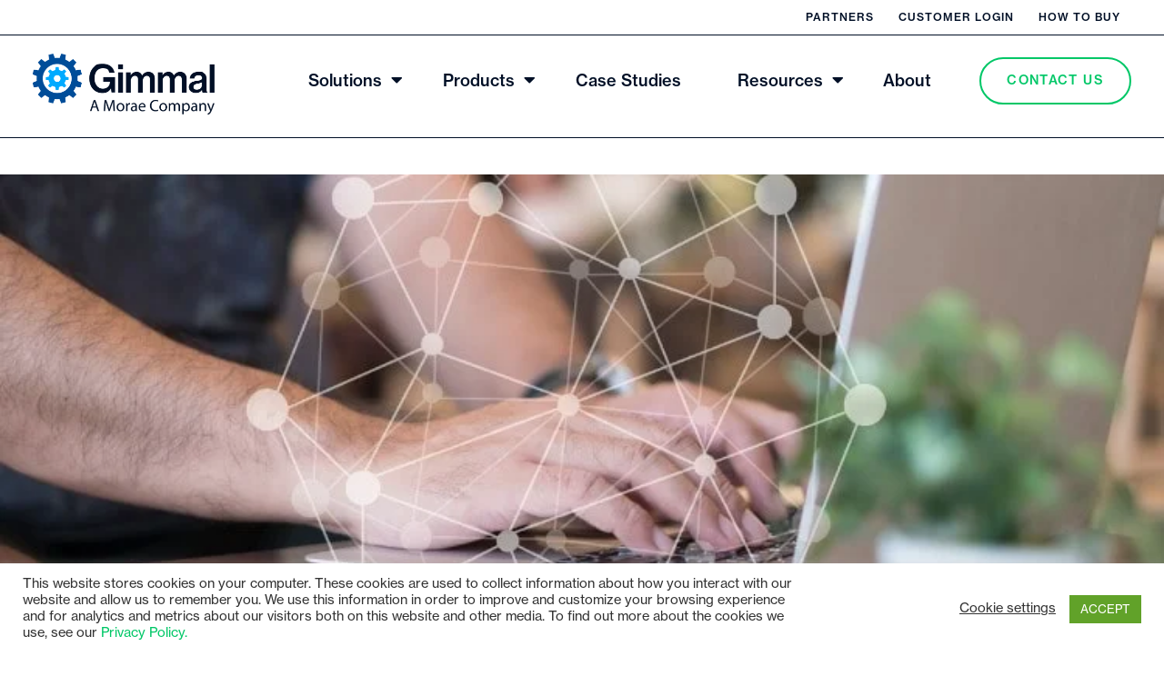

--- FILE ---
content_type: text/css
request_url: https://gimmal.com/wp-content/themes/x-gimmal/style.css?ver=10.4.13-b-modified-1768445260
body_size: 2436
content:
/*

Theme Name: X – Gimmal Child Theme
Theme URI: https://theme.co/x/
Author: Themeco
Author URI: https://theme.co/
Description: Make all of your modifications to X in this child theme.
Version: 1.0.0
Template: x

*/

@font-face {
    font-family: 'NeueHaasGrotText';
    src:url('./framework/fonts/neue_haas_grotesk_text/NeueHaasGrotText-55Roman.otf') format('opentype'); 
}

@font-face {
    font-family: 'NeueHaasGrotTextMedium';
    src:url('./framework/fonts/neue_haas_grotesk_text/NeueHaasGrotText-65Medium.otf') format('opentype'); 
}

@font-face {
    font-family: 'NeueHaasGrotTextBold';
    src:url('./framework/fonts/neue_haas_grotesk_text/NeueHaasGrotText-75Bold.otf') format('opentype'); 
}


/* Typography */

body, div, span, p {
    font-family: NeueHaasGrotText, sans-serif !important;
}

h1, h2, h3, 
.h1, .h2, .h3,
h1 span, h2 span, h3 span {
    font-family: NeueHaasGrotTextMedium, sans-serif !important;
    font-weight: normal !important;
}

h4, .h4, h4 span {
    font-family: NeueHaasGrotText, sans-serif !important;
    font-weight: normal !important;
}


/*
h1, .h1 {
    font-size: 80px;
}

h2, .h2 {
    font-size: 60px;
}

h3, .h3 {
    font-size: 28px;
}

h4, .h4 {
    font-size: 14px;
}
*/

.light-blue {
    color: #00aaff;
}

.bg-split-blue-white {
    background: linear-gradient(
    to top,
    #FFFFFF 0%,
    #FFFFFF 50%,
    #E6EDF5 50%,
    #E6EDF5 100%
  );
}

.bg-split-dark-blue-white {
    background: linear-gradient(
    to top,
    #FFFFFF 0%,
    #FFFFFF 50%,
    #000F26 50%,
    #000F26 100%
  );
}

/* Utility Nav */

.x-topbar {
    border-bottom: 1px solid #000F26;
    display: none;
    min-height: 0;
}

.x-topbar .x-topbar-inner {
    max-width: calc(1400px + 4em) !important;
    padding: 0 2em !important;
}

.x-topbar .x-social-global {
    display: none;
}

.x-topbar .p-info {
    background: transparent !important;
    float: right;
    margin: 0;
}

.x-topbar .p-info a {
    border: 0;
    color: #000F26 !important;
    display: inline-block;
    font-family: NeueHaasGrotTextMedium, sans-serif !important;
    font-size: 12px;
    font-weight: normal !important;
    line-height: 14px;
    letter-spacing: 1px;
    margin: 1em;
    text-decoration: none;
    text-transform: uppercase;
}

.x-topbar .p-info a:hover {
    color: #00AAFF !important;
}


/* Main Nav */

.x-navbar-wrap {
    border-bottom: 1px solid #000F26;
}
.x-navbar {
    border: 0;
    box-shadow: none;
    margin: 0 auto;
    max-width: calc(1400px + 4em);
    padding: 0 2em !important;
}
.x-navbar-inner {
    min-height: 0 !important;
}
.x-navbar-inner .x-container,
.x-navbar-inner .x-container.max {
    width: 100%;
    max-width: 100%;
}
.x-navbar-inner .x-brand {
    margin-right: 2em;
}


/* Links */

.x-anchor-button .x-anchor-text-primary {
    font-family: NeueHaasGrotTextMedium, sans-serif !important;
}

/* dark blue arrows used on Resources/Case Studies */
.has-dark-blue-arrow {
    color: #000F26;
    display: inline-block;
    overflow: visible;
    position: relative;
    transition: all 0.3s;
}
.has-dark-blue-arrow::after {
    background: url('./images/arrow-right-dark-blue.svg');
    background-repeat: no-repeat;
    content: '';
    position: absolute;
    right: -18px;
    top: 48%;
    display: block;
    width: 18px;
    height: 13px;
    transform: translate(50%, -50%);
    transition: all 0.3s;
}
.has-dark-blue-arrow:hover {
    color: #00C767;
}
.has-dark-blue-arrow:hover::after {
    background: url('./images/arrow-right-green.svg');
}

/* green arrows */
.has-green-arrow {
    color: #00C767;
    display: inline-block;
    overflow: visible;
    position: relative;
    transition: all 0.3s;
}
.has-green-arrow::after {
    background: url('./images/arrow-right-green.svg');
    background-repeat: no-repeat;
    content: '';
    position: absolute;
    right: -18px;
    top: 48%;
    display: block;
    width: 18px;
    height: 13px;
    transform: translate(50%, -50%);
    transition: all 0.3s;
}
.has-green-arrow:hover {
    color: #00fa82;
}
.has-green-arrow:hover::after {
    background: url('./images/arrow-right-light-green.svg');
}


/* Posts */

.entry-wrap {
    box-shadow: none !important;
}


/* Home video hero */

.x-bg-layer-upper-video {
    right: 0 !important;
    left: auto !important;
    width: 730px !important;
}

/* Image and Text */
@media screen and (min-width: 1470px) {

    .image-and-text .x-image {
        width: 50vw !important;
        margin-left: 14em !important;
        margin-right: 0 !important;    
    }
    .image-and-text.row-reverse .x-image {
        width: 50vw !important;
        margin-right: 14em !important;
        margin-left: 0 !important;
        
    }
}

@media screen and (max-width: 836px) {
    .image-and-text.hero .x-image {
        margin-top: -2em !important;
        margin-bottom: 2em !important;
    }
}

/* Product Cards */

.gimmal-card {
    box-shadow: none;
    top: 0px;
    transition: all 0.3s;
}
.gimmal-card:hover {
    box-shadow: 0px 4px 5px rgba(0, 0, 0, 0.15);
    top: -3px;
}
.gimmal-card .x-bg-layer-lower-color {
    background: #00aaff !important;
    border-radius: 0 0 50% 50%;
    width: 65px;
    height: 65px;
    left: auto;
    right: 1em;
    transition: all 0.3s;
}
.gimmal-card .x-bg-layer-upper-custom {
    display: flex;
    width: 65px;
    height: 60px;
    left: auto;
    right: 1em;
}
.gimmal-card .x-bg-layer-upper-custom .x-icon {
    color: #FFF;
    font-size: 1.75em;
    flex: 1;
}

.gimmal-card:hover .x-bg-layer-lower-color {
    background: #00C767 !important;
}
.gimmal-card h3.x-text-content-text-primary {
    color: #000F26 !important;
}
.gimmal-card:hover h3.x-text-content-text-primary {
    color: #00C767 !important;
}


/* Resources / The Grid */

.tg-grid-area-top1 {
    display: flex !important;
    flex-wrap: wrap;
    align-items: center;
    justify-content: space-between;
    text-align: left !important;
    width: 100%;
}
.tg-filters-holder {
    box-sizing: border-box !important;
    border-bottom: 2px solid #000F26 !important;
    display: flex !important;
    flex: 1;
    justify-content: space-between;
    margin: 0 2em 15px 0 !important;
    max-width: 800px;
}
.tg-nav-font {
    color: #000F26 !important;
    font-family: NeueHaasGrotTextMedium, sans-serif !important;
    font-size: 16px;
    font-weight: normal !important;
    line-height: 34px !important;
    letter-spacing: 0.15em;
    padding: 0 1em !important;
    text-align: center;
    text-transform: uppercase;
    white-space: nowrap;
}
.tg-filter:not(.tg-dropdown-item) {
    background: transparent !important;
    border-bottom: 5px solid transparent !important;
    border-radius: 0 !important;
    bottom: -2px;
    line-height: 30px;
    margin: 0 !important;
    padding: 0 !important;
}
.tg-filter:not(.tg-dropdown-item):hover {
    background: transparent !important;
}
.tg-filter:not(.tg-dropdown-item).tg-filter-active {
    background: transparent !important;
    border-bottom: 5px solid #00AAFF !important;
}
.tg-filter:not(.tg-dropdown-item):hover,
.tg-filter:not(.tg-dropdown-item):hover .tg-nav-font,
.tg-filter:not(.tg-dropdown-item).tg-filter-active .tg-nav-font {
    color: #00AAFF !important;
}
.tg-search-holder {
    border-bottom: 2px solid #000F26 !important;
    border-radius: 0 !important;
    margin: 0 0 15px !important;
    padding: 0 !important;
}
.tg-search-holder input[type=text].tg-search.tg-nav-font,
.tg-search-holder input[type=text].tg-search.tg-nav-font::placeholder {
    font-size: 20px !important;
    letter-spacing: 0;
    max-width: 300px;
    text-transform: none;
}
.tg-search-holder input[type=text].tg-search.tg-nav-font::placeholder {
    color: #AAA !important;
}
.tg-search-inner {
    display: flex !important;
    margin-bottom: 5px;
}
.tg-search-icon {
    font-size: 20px !important;
    text-align: left !important;
}
.tg-page-number {
    background: transparent !important;
    border-bottom: 5px solid transparent !important;
    color: #000F26 !important;
}
.tg-page-number:hover {
    color: #00AAFF !important;
}
.tg-page-number.tg-page-current, 
.tg-page-number.tg-page-current:hover {
    background: transparent !important;
    border-bottom: 5px solid #00AAFF !important;
    border-radius: 0 !important;
    color: #00AAFF !important;
}

/* Gravity Forms */

.gform_wrapper label,
.gform_wrapper .gfield_label, 
.gform_wrapper .ginput_complex label {
    color: #000F26 !important;
    font-family: NeueHaasGrotTextMedium, sans-serif !important;
    font-size: 14px !important;
    font-weight: normal !important;
    letter-spacing: 0.15em !important;
    line-height: 24px;
    margin: 0 !important;
    text-transform: uppercase;
}

.gform_wrapper .gfield_consent_label {
    display: inline-block;
    font-size: 16px;
    letter-spacing: 0 !important;
    padding-left: 5px;
    text-transform: none;
}

.gform_wrapper .gfield_required {
    display: none !important;
}

.gform_wrapper .gfield_small {
    font-size: 14px !important;
    font-weight: bold;
}

.gform_wrapper textarea {
    width: 100%;
    max-width: 100%;
}

.gform_wrapper textarea, 
.gform_wrapper input[type=text], 
.gform_wrapper input[type=tel], 
.gform_wrapper input[type=email] {
    border: 0;
    border-radius: 0;
    border-bottom: 2px solid #000F26;
    box-shadow: none;
    color: #000F26;
    font-size: 24px !important;
    margin-bottom: 2em !important;
    padding: 0 !important;
}

.gform_wrapper textarea:focus, 
.gform_wrapper input[type=text]:focus, 
.gform_wrapper input[type=tel]:focus, 
.gform_wrapper input[type=email]:focus {
    border-bottom: 2px solid #00C767;
    color: #000F26;
}

.gform_wrapper.gravity-theme #field_submit input,
.gform_wrapper .gform_button {
    background: #00C767;
    border: 0;
    border-radius: 40px;
    color: #000F26;
    font-family: NeueHaasGrotTextMedium, sans-serif !important;
    font-size: 18px;
    font-weight: normal !important;
    letter-spacing: 0.1em;
    line-height: 20px;
    margin: 0 auto;
    padding: 1em 4em;
    text-shadow: none;
    text-transform: uppercase;
}

.gform_wrapper.gravity-theme #field_submit input:hover,
.gform_wrapper .gform_button:hover {
    background: #00fa82;
    color: #000F26;
    text-shadow: none;
}


/* contact */

#gform_wrapper_1.gform_wrapper.gravity-theme #field_submit {
    justify-content: flex-end;
}

#gform_wrapper_1.gform_wrapper.gravity-theme #field_submit input,
#gform_wrapper_1.gform_wrapper .gform_button {
    margin: -2em 0 0 0;
}


/* partners */



/* mobile only */
@media screen and (max-width: 768px) {   
    
}


/* desktop only */
@media screen and (min-width: 768px) {

    .x-topbar {
        display: block;
    }
}


#footer-block a:hover, 
#footer-block a:hover h1, 
#footer-block a:hover h2,
#footer-block a:hover h3,
#footer-block a:hover h4 {
    color: #00C767 !important;
}

--- FILE ---
content_type: text/css
request_url: https://gimmal.com/wp-content/themes/x-gimmal/css/ubermenu.css?ver=-b-modified-1768445260
body_size: 879
content:
/* Main Nav */

.ubermenu-nav .ubermenu-target-title {
    font-family: NeueHaasGrotTextMedium, sans-serif !important;
    font-weight: normal !important;
}

.ubermenu-horizontal.ubermenu-items-align-flex .ubermenu-nav .ubermenu-item-level-0 {
    position: relative;
}

.ubermenu-main {
    margin: 2em 0 !important;
    width: 100%;
}

.ubermenu-main .ubermenu-item-level-0.ubermenu-current-menu-item > .ubermenu-target, 
.ubermenu-main .ubermenu-item-level-0.ubermenu-current-menu-parent > .ubermenu-target, 
.ubermenu-main .ubermenu-item-level-0.ubermenu-current-menu-ancestor > .ubermenu-target {
    color: #000F26;
}

.ubermenu-sub-indicators.ubermenu-sub-indicators-align-text .ubermenu-has-submenu-drop {
    position: relative;
}

.ubermenu-sub-indicators.ubermenu-sub-indicators-align-text .ubermenu-has-submenu-drop > .ubermenu-target > .ubermenu-sub-indicator,
.ubermenu-sub-indicators.ubermenu-sub-indicators-align-text .ubermenu-has-submenu-drop > .ubermenu-target > .ubermenu-sub-indicator-close {
    color: #000F26;
    font-size: 20px !important;
    margin-left: 0.5em !important;
    margin-top: -12px !important;
}

.ubermenu-sub-indicators.ubermenu-sub-indicators-align-text .ubermenu-has-submenu-drop:hover > .ubermenu-target > .ubermenu-sub-indicator-close,
.ubermenu-sub-indicators.ubermenu-sub-indicators-align-text .ubermenu-has-submenu-drop:hover > .ubermenu-target > .ubermenu-sub-indicator {
    color: #00AAFF;
}

.ubermenu-main .ubermenu-item-level-0.ubermenu-has-submenu-drop > .ubermenu-target > .ubermenu-sub-indicator.fa-angle-down:before {
    content: "\f0d7";
}


/* submenu */
.ubermenu-submenu,
.ubermenu .ubermenu-submenu {
    width: 220px !important;
    left: 50% !important;
    transform: translateX(-50%) !important;
}
.ubermenu .ubermenu-submenu .ubermenu-column {
    border-top: 1px solid #000F26 !important;
    float: none !important;
    position: relative;
}
.ubermenu .ubermenu-submenu .ubermenu-column:first-of-type {
    border-top: 0 !important;
}
.ubermenu-main .ubermenu-submenu.ubermenu-submenu-drop {
    background: #FFF !important;
    border: 0 !important;
    position: absolute !important;
    z-index: 999999999 !important;
}
.ubermenu-main .ubermenu-submenu .ubermenu-item-header > .ubermenu-target, 
.ubermenu-main .ubermenu-tab > .ubermenu-target {
    border: 0;
    color: #000F26 !important;
    display: block;
    font-family: NeueHaasGrotTextMedium, sans-serif !important;
    font-size: 14px !important;
    font-weight: normal !important;
    line-height: 1.2;
    letter-spacing: 1px;
    margin: 1em;
    text-align: center;
    text-decoration: none;
    text-transform: uppercase;
}
.ubermenu-main .ubermenu-submenu .ubermenu-item-header > .ubermenu-target:hover, 
.ubermenu-main .ubermenu-tab > .ubermenu-target:hover {
    color: #00aaff !important;
}

/* last nav item */
.ubermenu-item.has-button {
    text-align: right !important;
}
.ubermenu-item.has-button a {
    padding: 0 !important;
}
.ubermenu-item.has-button a span {
    background: transparent;
    border: 2px solid #00C767 !important;
    border-radius: 40px;
    color: #00C767;
    font-family: NeueHaasGrotTextMedium, sans-serif !important;
    font-size: 14px;
    font-weight: normal !important;
    letter-spacing: 0.099em;
    line-height: 20px;
    padding: 1em 2em;
    text-transform: uppercase;
    transition: all 0.3s;
    white-space: nowrap;
} 

.ubermenu-item.has-button a:hover span {
    background: #00C767;
    border: 2px solid #00C767 !important;
    color: #000F26;
}


/* responsive menu */
.ubermenu-responsive-default.ubermenu-responsive {
    clear: both !important;
    max-height: 600px;
}
.ubermenu-responsive-toggle {
    margin-top: 2.5em !important;
    padding: 0 !important;
}
.ubermenu-horizontal.ubermenu-items-align-flex .ubermenu-nav {
    margin: 0;
}
.ubermenu-responsive-toggle-icon-only .fas {
    color: #000F26;
    font-size: 2.5em;
}
.ubermenu-sub-indicator-close {
    left: calc(50% + 1.5em) !important;
    top: 10px !important;
}
.ubermenu-sub-indicator-close:last-of-type {
    left: calc(50% + 1.75em) !important;
}

@media screen and (max-width: 958px) {
    .ubermenu-responsive-default.ubermenu-responsive .ubermenu-nav .ubermenu-item .ubermenu-submenu.ubermenu-submenu-drop {
        width: 300px !important;
        min-width: 300px !important;
        left: 50% !important;
    }

    .ubermenu-submenu,
    .ubermenu .ubermenu-submenu {
        left: 50% !important;
        transform: translateX(-50%) !important;
    }

    .ubermenu-column.ubermenu-in-transition,
    .ubermenu-column.ubermenu-active {
        background: #FFF !important;
        z-index: 999999 !important;
    }
}

@media screen and (max-width: 768px) {

    .ubermenu-item.has-button {
        text-align: center !important;
    }

}


/* desktop only */
@media screen and (min-width: 768px) {

    .ubermenu-responsive-default.ubermenu-responsive {
        clear: none !important;
    }
    
    .ubermenu-main .ubermenu-submenu.ubermenu-submenu-drop {
        top: 77px !important;
    }

}


--- FILE ---
content_type: text/plain
request_url: https://www.google-analytics.com/j/collect?v=1&_v=j102&a=77974441&t=pageview&_s=1&dl=https%3A%2F%2Fgimmal.com%2Fgimmal-altitude-now-supports-file-analysis-for-box%2F&ul=en-us%40posix&dt=Gimmal%20Altitude%20Now%20Supports%20File%20Analysis%20For%20Box%20-%20Gimmal%2C%20A%20Morae%20Company&sr=1280x720&vp=1280x720&_u=IEBAAEABAAAAACAAI~&jid=382515683&gjid=206574396&cid=1027660367.1768585344&tid=UA-10305286-1&_gid=1834091064.1768585344&_r=1&_slc=1&z=1851937211
body_size: -449
content:
2,cG-ZE1PC9TH6P